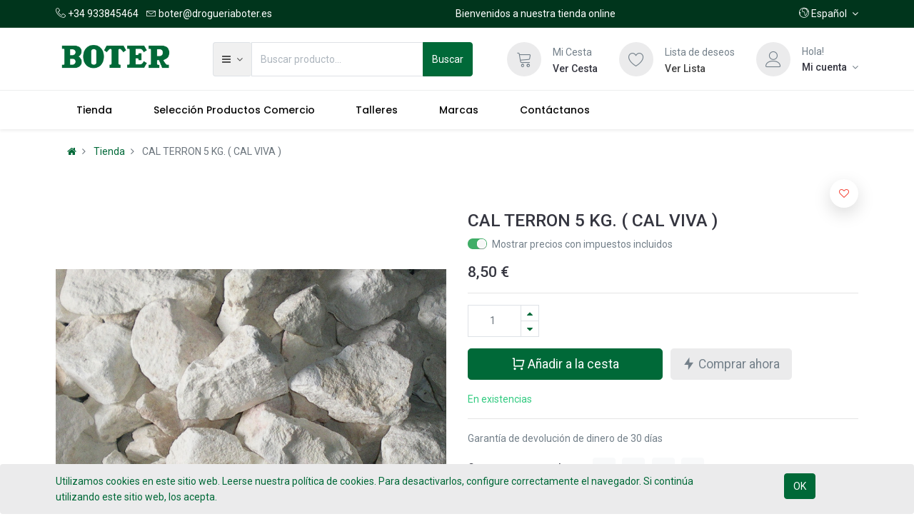

--- FILE ---
content_type: text/html; charset=utf-8
request_url: https://www.drogueriaboter.es/shop/product/006709-cal-terron-5-kg-cal-viva-306838
body_size: 8231
content:


        
        
        

        <!DOCTYPE html>
        
        
            
        
    <html lang="es-ES" data-website-id="1" data-oe-company-name="DROGUERIA BOTER, S.L.">
            
        
            
            
            
            
                
            
        
        
    <head>
                <meta charset="utf-8"/>
                <meta http-equiv="X-UA-Compatible" content="IE=edge,chrome=1"/>
                <meta name="viewport" content="width=device-width, initial-scale=1, user-scalable=no"/>
        <meta name="generator" content="Odoo"/>
        
        
        
            
            
            
        
        
        
            
            
            
                
                    
                        <meta property="og:type" content="website"/>
                    
                
                    
                        <meta property="og:title" content="CAL TERRON  5 KG. ( CAL VIVA )"/>
                    
                
                    
                        <meta property="og:site_name" content="DROGUERIA BOTER, S.L."/>
                    
                
                    
                        <meta property="og:url" content="https://www.drogueriaboter.es/shop/product/006709-cal-terron-5-kg-cal-viva-306838"/>
                    
                
                    
                        <meta property="og:image" content="https://www.drogueriaboter.es/web/image/product.template/306838/image_1024?unique=d9c61f8"/>
                    
                
                    
                        <meta property="og:description"/>
                    
                
            
            
            
                
                    <meta name="twitter:card" content="summary_large_image"/>
                
                    <meta name="twitter:title" content="CAL TERRON  5 KG. ( CAL VIVA )"/>
                
                    <meta name="twitter:image" content="https://www.drogueriaboter.es/web/image/product.template/306838/image_1024?unique=d9c61f8"/>
                
                    <meta name="twitter:description"/>
                
            
        

        
            
            
        
        <link rel="canonical" href="http://www.drogueriaboter.es/shop/product/006709-cal-terron-5-kg-cal-viva-306838"/>

        <link rel="preconnect" href="https://fonts.gstatic.com/" crossorigin=""/>
    

                <title> CAL TERRON  5 KG. ( CAL VIVA ) | DROGUERIA BOTER, S.L. </title>
                <link type="image/x-icon" rel="shortcut icon" href="/web/image/website/1/favicon?unique=4f2efd5"/>
            <link type="text/css" rel="stylesheet" href="/web/content/136545-5e6538f/1/web.assets_common.css"/>
            <link rel="manifest" href="/droggol_theme_common/1/manifest.json"/>
            <link rel="apple-touch-icon" sizes="192x192" href="/web/image/website/1/pwa_icon_192/192x192"/>
            <link type="text/css" rel="stylesheet" href="/web/content/136500-950b2f5/1/web.assets_frontend.css"/>
        
    
        

                <script id="web.layout.odooscript" type="text/javascript">
                    var odoo = {
                        csrf_token: "e884d3581982d378040b909bbe30caf302402097o",
                        debug: "",
                    };
                </script>
            <script type="text/javascript">
                odoo.session_info = {"is_admin": false, "is_system": false, "is_website_user": true, "user_id": false, "is_frontend": true, "translationURL": "/website/translations", "cache_hashes": {"translations": "8a27b728ae9c5a8f76b5691fb6ef4d3265f8d412"}, "dr_cart_flow": "notification", "is_droggol_editor": false};
            </script>
            <script defer="defer" type="text/javascript" src="/web/content/136524-04e1b12/1/web.assets_common_minimal_js.js"></script>
            <script defer="defer" type="text/javascript" src="/web/content/136534-9e0b48b/1/web.assets_frontend_minimal_js.js"></script>
            
        
    
            <script defer="defer" type="text/javascript" data-src="/web/content/136536-16edcaa/1/web.assets_common_lazy.js"></script>
            <meta name="theme-color" content="#006938"/>
            <meta name="mobile-web-app-capable" content="yes"/>
            <meta name="apple-mobile-web-app-title" content="BOTER"/>
            <meta name="apple-mobile-web-app-capable" content="yes"/>
            <meta name="apple-mobile-web-app-status-bar-style" content="default"/>
            <script defer="defer" type="text/javascript" data-src="/web/content/136537-aca4f5e/1/web.assets_frontend_lazy.js"></script>
        
    
        

                
            
            <noscript id="o_animate-no-js_fallback">
                <style type="text/css">
                    .o_animate {
                        /* If no js - force elements rendering */
                        visibility:visible;

                        /* If browser support css animations support - reset animation */
                        -webkit-animation-name: none-dummy;
                        animation-name: none-dummy;
                    }
                </style>
            </noscript>
        </head>
            <body class="">
                
        
    
            
        <div id="wrapwrap" class="   ">
                
            
        <div id="website_cookie_notice" class="container-fluid cc-cookies alert alert-warning" role="alert">
            <div class="container">
                <div class="row">
                    <div class="col-sm-10" id="message">
                        <a href="/legal#cookie-policy">
                            
  <span class="">
    <a href="/legal/privacy-policy" target="_blank">Utilizamos cookies en este sitio web. Leerse nuestra política de cookies. Para desactivarlos, configure correctamente el navegador. Si continúa utilizando este sitio web, los acepta.</a>
  </span>

                        </a>
                    </div>
                    <div class="s_btn text-center col-sm-2" data-name="Button">
                        <a class="btn btn-primary" href="#">OK</a>
                    </div>
                </div>
            </div>
        </div>
    
        
    
        <div class="col-12 col-md-auto order-0 order-md-2 tp-account-info-container p-0 dr_not_in_navbar">
            <ul class="list-inline my-3 m-md-0 tp-account-info tp-tablet-hide-bottom-reached">
                
                <li class="tp-account-info-item">
                    <a href="#" class="tp-search-popover tp-header-navbar-btn" data-placement="bottom" aria-label="Búsqueda" data-search="">
                        <i class="fa fa-search tp-header-navbar-btn-icon"></i> <small class="tp-header-navbar-btn-lable"> Buscar </small>
                    </a>
                </li><li class="tp-account-info-item">
                    
                    <header>
                        <a class="dr_sale_cart_sidebar o_wsale_my_cart tp-header-navbar-btn position-relative" href="/shop/cart" aria-label="Cesta">
                            <i class="fa fa-shopping-cart tp-header-navbar-btn-icon"></i> <small class="tp-header-navbar-btn-lable"> Mi cesta </small>
                            <sup class="my_cart_quantity badge badge-primary mb-0 font-weight-bold"></sup>
                        </a>
                    </header>
                </li><li class="tp-account-info-item">
                    
                    <header>
                        <a class="o_wsale_my_wish tp-header-navbar-btn position-relative" href="/shop/wishlist" aria-label="Lista de deseos">
                            <i class="fa fa-heart-o tp-header-navbar-btn-icon"></i> <small class="tp-header-navbar-btn-lable"> Lista de deseos </small>
                            <sup class="my_wish_quantity o_animate_blink badge badge-primary mb-0 font-weight-bold"></sup>
                        </a>
                    </header>
                </li><li class="tp-account-info-item">
                    
                    <div class="dropdown">
                        <a href="#" class="dropdown-toggle d-block tp-header-navbar-btn position-relative" data-toggle="dropdown" aria-label="Información de la cuenta">
                            <i class="fa fa-user-o tp-header-navbar-btn-icon"></i> <small class="tp-header-navbar-btn-lable"> Inicio de sesión </small>
                        </a>
                        <div class="dropdown-menu dropdown-menu-right" role="menu">
                            <div class="dropdown-header">Invitado</div>
                            <a href="/web/login" role="menuitem" class="dropdown-item">Inicia sesión</a>
                            <div class="dropdown-divider"></div>
                            <a href="/shop/cart" role="menuitem" class="dropdown-item">Mi Cesta</a>
                            <a href="/shop/wishlist" role="menuitem" class="dropdown-item">
                                Lista de deseos (<span class="tp-wishlist-counter">0</span>)
                            </a>
                        </div>
                    </div>
                </li>
            </ul>
        </div>
    
    <div class="tp_preheader">
      <div class="container">
        <div class="row justify-content-between align-items-center">
          <div class="col-12 col-md-auto py-2 d-none d-md-block">
            <ul class="list-inline mb-0">
              <li class="list-inline-item">
                <a href="tel:+34 933845464">
                  <span class="lnr lnr-phone-handset"></span>
                  <span>+34 933845464</span>
                </a>
              </li>
              <li class="list-inline-item">
                <a href="mailto:boter@drogueriaboter.es">
                  <span class="lnr lnr-envelope"></span>
                  <span>boter@drogueriaboter.es</span>
                </a>
              </li>
            </ul>
          </div>
          <div class="col-12 col-md-auto py-2 text-md-center d-none d-xl-block">
            <section>
              <div>Bienvenidos a nuestra tienda online</div>
            </section>
          </div>
          <div class="col-12 col-md-auto py-2 text-md-right">
            <ul class="list-inline mb-0">
              
        
        
    
              
        <li class="list-inline-item">
            <div class="dropdown">
                <a href="#" class="dropdown-toggle d-block" role="button" data-toggle="dropdown" aria-haspopup="true" aria-expanded="true">
                    <i class="lnr lnr-earth"></i> <span> Español</span>
                </a>
                <div class="dropdown-menu" role="menu">
                    
                        <a class="dropdown-item js_change_lang" href="/ca_ES/shop/product/006709-cal-terron-5-kg-cal-viva-306838" data-url_code="ca_ES">
                             Català
                        </a>
                    
                        <a class="dropdown-item js_change_lang" href="/en_GB/shop/product/006709-cal-terron-5-kg-cal-viva-306838" data-url_code="en_GB">
                            English (UK)
                        </a>
                    
                        <a class="dropdown-item js_change_lang" href="/shop/product/006709-cal-terron-5-kg-cal-viva-306838" data-url_code="es">
                             Español
                        </a>
                    
                    
                </div>
            </div>
        </li>
    
            </ul>
          </div>
        </div>
      </div>
    </div>
    <div class="tp_header d-none d-lg-block">
      <div class="container">
        <div class="d-flex justify-content-between align-items-center">
          <header class="py-2" style="flex: 0 0 220px;">
            <a href="/" class="navbar-brand logo">
              <span role="img" aria-label="Logo of DROGUERIA BOTER, S.L." title="DROGUERIA BOTER, S.L."><img src="/web/image/website/1/logo/DROGUERIA%20BOTER%2C%20S.L.?unique=4f2efd5" class="img img-fluid" alt="DROGUERIA BOTER, S.L."/></span>
            </a>
          </header>
          <div class="py-2 pr-5 dr_custom_search">
            <form class="o_wsale_products_searchbar_form" method="get" action="/shop">
              <div class="input-group">
                
  
  <div class="dropdown show d_search_categ_dropdown">
    <a class="btn dropdown-toggle" href="#" role="button" id="dropdownMenuLink" data-toggle="dropdown" aria-haspopup="true" aria-expanded="false">
      <i class="fa fa-bars mr-1" style=""></i>
      <span class="dr_active_text">
        <br/>
      </span>
    </a>
    <div class="dropdown-menu" aria-labelledby="dropdownMenuLink">
      <a class="dropdown-item" href="#">Todos</a>
      
        <a class="dropdown-item" href="#" data-id="222">
          Droguería
        </a>
      
        <a class="dropdown-item" href="#" data-id="224">
          Boter Industrial
        </a>
      
        <a class="dropdown-item" href="#" data-id="223">
          Herboristería
        </a>
      
        <a class="dropdown-item" href="#" data-id="461">
          Selección Productos Comercio
        </a>
      
    </div>
  </div>

                <i class="fa fa-search search_icon"></i>
                <input type="text" name="search" data-limit="5" data-display-price="true" data-display-image="true" class="form-control search-query" placeholder="Buscar producto..." value=""/>
                <div class="input-group-append">
                  <button type="submit" class="btn btn-primary" aria-label="Búsqueda" data-original-title="" title="" aria-describedby="tooltip189552">
                                            Buscar</button>
                </div>
              </div>
            </form>
          </div>
          <div class="py-2 tp-account-info-desktop">
            <div class="row align-items-center justify-content-end">
              <div class="col-auto my-1">
                <div class="card border-0">
                  <div class="media align-items-center">
                    
                    <header class="mr-xl-3">
                      <a class="dr_sale_cart_sidebar o_wsale_my_cart d-block position-relative" href="/shop/cart" aria-label="Cesta">
                        <i class="lnr lnr-cart bg-beta rounded-circle"></i>
                        <sup class="my_cart_quantity badge badge-primary mb-0 font-weight-bold"></sup>
                      </a>
                    </header>
                    <div class="media-body d-none d-xl-block">
                      <div class="mb-1">Mi Cesta</div>
                      <a class="dr_sale_cart_sidebar" href="/shop/cart">
                        <h6 class="hover-color-primary mb-0" data-original-title="" title="" aria-describedby="tooltip142390">Ver Cesta</h6>
                      </a>
                    </div>
                  </div>
                </div>
              </div>
              <div class="col-auto my-1">
                <div class="card border-0">
                  <div class="media align-items-center">
                    
                    <header class="mr-xl-3">
                      <a class="o_wsale_my_wish d-block position-relative" href="/shop/wishlist" aria-label="Lista de deseos">
                        <i class="lnr lnr-heart bg-beta rounded-circle"></i>
                        <sup class="my_wish_quantity o_animate_blink badge badge-primary mb-0 font-weight-bold"></sup>
                      </a>
                    </header>
                    <div class="media-body d-none d-xl-block">
                      <div class="mb-1">Lista de deseos</div>
                      <a href="/shop/wishlist">
                        </a>
                      <h6 class="hover-color-primary mb-0" data-original-title="" title="" aria-describedby="tooltip593167">
                        <a href="/shop/wishlist">
                          <font style="color: rgb(66, 66, 66);">Ver Lista</font>
                        </a>
                      </h6>
                      <a href="/shop/wishlist">
                      </a>
                    </div>
                  </div>
                </div>
              </div>
              <div class="col-auto my-1">
                <div class="card border-0">
                  <div class="media align-items-center d-none d-xl-flex">
                    <i class="lnr lnr-user bg-beta rounded-circle mr-3"></i>
                    <div class="media-body">
                      <div style="max-width: 150px;" class="text-truncate">Hola! </div>
                      
                      <div class="dropdown">
                        <a href="#" class="dropdown-toggle d-block" data-toggle="dropdown" aria-label="Información de la cuenta">
                          <h6 class="d-inline mb-0 hover-color-primary">Mi cuenta</h6>
                        </a>
                        <div class="dropdown-menu" role="menu">
                          <div class="dropdown-header">Invitado</div>
                          <a href="/web/login" role="menuitem" class="dropdown-item">Iniciar sesión</a>
                          <div class="dropdown-divider"></div>
                          <a href="/shop/cart" role="menuitem" class="dropdown-item">Mi Cesta</a>
                          <a href="/shop/wishlist" role="menuitem" class="dropdown-item">
                                                            Lista de deseos (<span class="tp-wishlist-counter">0</span>)
                                                        </a>
                        </div>
                      </div>
                    </div>
                  </div>
                  <div class="media align-items-center d-none d-lg-block d-xl-none">
                    
                    <div class="dropdown">
                      <a href="#" class="dropdown-toggle d-block" data-toggle="dropdown" aria-label="Información de la cuenta">
                        <i class="lnr lnr-user bg-beta rounded-circle"></i>
                      </a>
                      <div class="dropdown-menu" role="menu">
                        <div class="dropdown-header">Invitado</div>
                        <a href="/web/login" role="menuitem" class="dropdown-item">Iniciar sesión</a>
                        <div class="dropdown-divider"></div>
                        <a href="/shop/cart" role="menuitem" class="dropdown-item">Mi Cesta</a>
                        <a href="/shop/wishlist" role="menuitem" class="dropdown-item">
                                                        Lista de deseos (<span class="tp-wishlist-counter">0</span>)
                                                    </a>
                      </div>
                    </div>
                  </div>
                </div>
              </div>
            </div>
          </div>
        </div>
      </div>
    </div>
    <div class="tp_header d-lg-none">
      <div class="container">
        <div class="row justify-content-center justify-content-lg-between align-items-center">
          <header class="col-12 col-md-4 text-md-center text-lg-left col-lg-3 py-2 d-none d-md-block">
            <a href="/" class="navbar-brand logo">
              <span role="img" aria-label="Logo of DROGUERIA BOTER, S.L." title="DROGUERIA BOTER, S.L."><img src="/web/image/website/1/logo/DROGUERIA%20BOTER%2C%20S.L.?unique=4f2efd5" class="img img-fluid" alt="DROGUERIA BOTER, S.L."/></span>
            </a>
          </header>
          <div class="col-12 col-lg-6 py-2 d-none d-lg-block">
            <form class="o_wsale_products_searchbar_form" method="get" action="/shop">
              <div class="input-group">
                <input type="text" name="search" data-limit="5" data-display-price="true" data-display-image="true" class="form-control search-query" placeholder="Buscar producto..." value=""/>
                <div class="input-group-append">
                  <button type="submit" class="btn btn-primary" aria-label="Búsqueda">
                    <i class="fa fa-search"></i>
                  </button>
                </div>
              </div>
            </form>
          </div>
        </div>
      </div>
    </div>
  <header id="top" data-anchor="true" data-name="Header" class=" o_affix_enabled">
                    <nav class="navbar navbar-expand-md navbar-light bg-light">
                <div class="container">
                    <a href="/" class="navbar-brand logo d-md-none">
            <span role="img" aria-label="Logo of DROGUERIA BOTER, S.L." title="DROGUERIA BOTER, S.L."><img src="/web/image/website/1/logo/DROGUERIA%20BOTER%2C%20S.L.?unique=4f2efd5" class="img img-fluid" alt="DROGUERIA BOTER, S.L."/></span>
        </a>
    <button class="navbar-toggler collapsed" type="button" data-toggle="collapse" data-target="#top_menu_collapse">
      <span class="icon-bar top-bar"></span>
      <span class="icon-bar middle-bar"></span>
      <span class="icon-bar bottom-bar"></span>
    </button>
  <div class="collapse navbar-collapse" id="top_menu_collapse">
                        <ul class="nav navbar-nav ml-auto text-right o_menu_loading" id="top_menu">
                            
        
            
    
            
        
    <li class="nav-item">
        <a role="menuitem" href="/shop" class="nav-link ">
            <span>Tienda</span>
            
        
        </a>
    </li>
    

        
            
    
            
        
    <li class="nav-item">
        <a role="menuitem" href="/shop/category/seleccion-productos-comercio-461" class="nav-link ">
            <span>Selección Productos Comercio</span>
            
        
        </a>
    </li>
    

        
            
    
            
        
    <li class="nav-item">
        <a role="menuitem" href="https://www.espaiboter.com/" class="nav-link ">
            <span>Talleres</span>
            
        
        </a>
    </li>
    

        
            
    
            
        
    <li class="nav-item">
        <a role="menuitem" href="/shop/all_brands" class="nav-link ">
            <span>Marcas</span>
            
        
        </a>
    </li>
    

        
            
    
            
        
    <li class="nav-item">
        <a role="menuitem" href="/contactus" class="nav-link ">
            <span>Contáctanos</span>
            
        
        </a>
    </li>
    

        
    
            
            
                
                
        
        
            </ul>
                    </div>
                </div>
            </nav>
        </header>
                <main>
                    
            
        
            
            
    <div class="my-2">
      <div class="container">
        <div class="row">
          <div class="col-12">
            <ol class="breadcrumb mb-0 bg-transparent">
              <li class="breadcrumb-item">
                <a href="/">
                  <i class="fa fa-home"></i>
                </a>
              </li>
              <li class="breadcrumb-item">
                <a href="/shop">Tienda</a>
              </li>
              
              <li class="breadcrumb-item active">
                <span>CAL TERRON  5 KG. ( CAL VIVA )</span>
              </li>
            </ol>
          </div>
        </div>
      </div>
    </div>
  <div itemscope="itemscope" itemtype="http://schema.org/Product" id="wrap" class="js_sale ecom-zoomable zoomodoo-next">
                <section id="product_detail" class="container py-2 oe_website_sale " data-view-track="1">
                    <div class="row">
                        <div class="col-12 col-lg-6 py-2">
                            
        
        <div id="o-carousel-product" class="carousel slide sticky-top" data-ride="carousel" data-interval="0">
            <div class="carousel-outer position-relative">
                <div class="carousel-inner h-100">
                    
                        <div class="carousel-item h-100 active">
                            <div class="d-flex align-items-center justify-content-center h-100">
                <div class="d-flex align-items-center justify-content-center h-100 position-relative"><img src="/web/image/product.product/303016/image_1024/%5B006709%5D%20CAL%20TERRON%20%205%20KG.%20%28%20CAL%20VIVA%20%29?unique=15daed6" itemprop="image" class="img img-fluid product_detail_img mh-100" alt="CAL TERRON  5 KG. ( CAL VIVA )"/></div>
            </div>
        </div>
                    
                </div>
                
            </div>
            <div class="d-none d-md-block text-center">
                
            </div>
        </div>
    
                        </div>
                        <div class="col-12 col-lg-6 py-2" id="product_details">
                            
                            
    <input type="hidden" class="tp-zoom-factor" value="2"/>
    <div class="badge mb-3 dr-product-label-badge-">
      
    </div>
  <h1 itemprop="name" class="h3">CAL TERRON  5 KG. ( CAL VIVA )</h1>
    
    
  
                            <span itemprop="url" style="display:none;">http://www.drogueriaboter.es/shop/product/006709-cal-terron-5-kg-cal-viva-306838</span>
                            <span itemprop="image" style="display:none;">http://www.drogueriaboter.es/web/image/product.template/306838/image_1920?unique=d9c61f8</span>
                            <form action="/shop/cart/update" method="POST">
                                <input type="hidden" name="csrf_token" value="2b733844c4fb0c248fd4cec8ae8c99f1614dd5a4o1769109301"/>
                                <div class="js_product js_main_product">
                                    
    
            
  
  <div class="js_tax_toggle_management" data-controller="/website/tax_toggle">
    <label class="o_switch o_switch_danger js_tax_toggle_btn">
      <input type="checkbox" checked="True"/>
      <span class=""></span>
      <span>Mostrar precios con impuestos incluidos</span>
    </label>
  </div>

        
      <div itemprop="offers" itemscope="itemscope" itemtype="http://schema.org/Offer" class="product_price mt16">
          <h4 class="oe_price_h4 css_editable_mode_hidden">
                <span data-oe-type="monetary" data-oe-expression="combination_info['price']" class="oe_price" style="white-space: nowrap;"><span class="oe_currency_value">8,50</span> €</span>
                <span itemprop="price" style="display:none;">8.5</span>
                <span itemprop="priceCurrency" style="display:none;">EUR</span>
                <small data-oe-type="monetary" data-oe-expression="combination_info['list_price']" style="text-decoration: line-through; white-space: nowrap;" class="text-body ml-1 oe_default_price d-none"><span class="oe_currency_value">8,50</span> €</small>
                
        
    
            </h4>
        <h4 class="css_non_editable_mode_hidden decimal_precision" data-precision="2">
            <span><span class="oe_currency_value">8,50</span> €</span>
          </h4>
      </div>
    
    
    
    <hr/>
  
                                        <input type="hidden" class="product_id" name="product_id" value="303016"/>
                                        <input type="hidden" class="product_template_id" name="product_template_id" value="306838"/>
                                        
                                            <ul class="d-none js_add_cart_variants" data-attribute_exclusions="{'exclusions: []'}"></ul>
                                        
                                    
                                    
  <div class="css_quantity input-group" contenteditable="false">
            <div class="input-group-prepend">
                <a class="btn btn-secondary js_add_cart_json" aria-label="Quitar uno" title="Quitar uno" href="#">
                    <i class="fa fa-minus"></i>
                </a>
            </div>
            <input type="text" class="form-control quantity" data-min="1" name="add_qty" value="1"/>
            <div class="input-group-append">
                <a class="btn btn-secondary float_left js_add_cart_json" aria-label="Agregue uno" title="Agregue uno" href="#">
                    <i class="fa fa-plus"></i>
                </a>
            </div>
        </div>
      <a role="button" id="add_to_cart" class="btn btn-primary btn-lg mt16 js_check_product a-submit d-block d-sm-inline-block w-100 w-md-50" href="#"><i class="ri ri-shopping-cart-line rib"></i> Añadir a la cesta
            </a>
            <a role="button" id="buy_now" class="btn btn-secondary btn-lg mt16 d-block d-md-inline-block w-md-auto ml-0 ml-md-2" href="#"><i class="ri ri-flashlight-fill rib"></i> Comprar ahora</a>
        <div id="product_option_block">
            
        
            
                
                
                <button type="button" role="button" class="btn btn-secondary o_add_wishlist_dyn mt16 btn-lg ml-0 ml-md-2" data-action="o_wishlist" data-product-template-id="306838" data-product-product-id="303016">
                <span class="fa fa-heart" role="img" aria-label="Añadir a la lista de deseos"></span> <span class="d-md-none"> Añadir a la lista de deseos </span>
            </button>
        
        </div>
            <div class="availability_messages o_not_editable"></div>
        
                                </div>
                            </form>
                            <div>
                                </div>
                            <hr/>
    
  
                            <p class="">
                Garantía de devolución de dinero de 30 días <br/> </p>
    <h6 class="d-inline-block mr-2">Comparte este producto:</h6>
    
    <div class="s_share d-inline-block">
        
        <a href="https://www.facebook.com/sharer/sharer.php?u={url}" target="_blank" class="s_share_facebook ">
            <i class="fa fa-1x fa-facebook rounded shadow-sm"></i>
        </a>
        <a href="https://twitter.com/intent/tweet?text={title}&amp;url={url}" target="_blank" class="s_share_twitter ">
            <i class="fa fa-1x fa-twitter rounded shadow-sm"></i>
        </a>
        <a href="http://www.linkedin.com/shareArticle?mini=true&amp;url={url}&amp;title={title}&amp;" target="_blank" class="s_share_linkedin ">
            <i class="fa fa-1x fa-linkedin rounded shadow-sm"></i>
        </a>
        <a href="mailto:?body={url}&amp;subject={title}" class="s_share_email ">
            <i class="fa fa-1x fa-envelope rounded shadow-sm"></i>
        </a>
    </div>

  </div>
                    </div>
                
            <div class="tp-product-detail-followup position-fixed shadow border rounded-pill p-2" style="display: none;">
                <div class="d-flex align-items-center">
                    <a class="product-img" href="#">
                        <img class="mr-2 rounded-circle border" src="/web/image/product.template/306838/image_128" alt="CAL TERRON  5 KG. ( CAL VIVA )"/>
                    </a>
                    <div class="mr-2">
                        <h6 class="mb-2 text-truncate name">
                            CAL TERRON  5 KG. ( CAL VIVA )
                        </h6>
                        <h6 class="css_editable_mode_hidden mb-0">
                            <span data-oe-type="monetary" data-oe-expression="combination_info['price']" class="oe_price text-primary"><span class="oe_currency_value">8,50</span> €</span>
                        </h6>
                    </div>
                    <a href="#" class="btn btn-primary-soft rounded-pill add_to_cart"><i class="ri ri-shopping-cart-line rib"></i></a>
                </div>
            </div>
        </section>
    <div class="container-fluid px-0 my-4">
      <div class="row no-gutters">
        <div class="col-12 tab_product_details">
          <ul class="nav nav-tabs justify-content-center" role="tablist">
            <li class="nav-item">
              <a class="nav-link active" data-toggle="tab" href="#tab_product_description" role="tab" aria-selected="true">
                <h6 class="my-1 d-flex align-items-center"><span class="ri ri-article-fill mr-1"></span> Descripción
                                    </h6>
              </a>
            </li>
            
            <li class="nav-item">
              <a class="nav-link" data-toggle="tab" href="#tab_product_specifications" role="tab" aria-selected="false">
                <h6 class="my-1 d-flex align-items-center"><span class="ri ri-ruler-2-fill mr-1" style="font"></span>
                                        Especificaciones
                                    </h6>
              </a>
            </li>
            
          </ul>
          <div class="tab-content">
            <div class="tab-pane fade show active" id="tab_product_description" role="tabpanel">
              <div class="container">
                <div class="row">
                  <div class="col-12 py-2">
                    <div itemprop="description" class="oe_structure" id="product_full_description"><p>La cal viva<br> (o simplemente cal) es un término que designa al Óxido de Calcio (CaO).<br>La cal viva es un material que se comercializa normalmente en forma de terrones. Se trata de una cal altamente reactiva, que presenta una gran avidez por el agua. <br></p></div>
                  </div>
                </div>
              </div>
            </div>
            
            <div class="tab-pane fade" id="tab_product_specifications" role="tabpanel">
              <section class="container" id="product_full_spec">
                
                <div class="p-4 text-center">
                                        Sin especificaciones
                                    </div>
              </section>
            </div>
            
          </div>
        </div>
      </div>
    </div>
    <div class="container">
      <div class="row">
        
        
        
        
        
      </div>
      <div class="row">
        <div class="col-12">
          <section class="s_wsale_products_recently_viewed d-none pt24 pb24" style="min-height: 400px;">
            <div class="container">
              <div class="alert alert-info alert-dismissible rounded-0 fade show d-print-none css_non_editable_mode_hidden o_not_editable">
                                    Esta es una vista previa de los productos vistos recientemente por el usuario. <br/> Una vez que el usuario haya visto al menos un producto, este fragmento será visible.
                                    <button type="button" class="close" data-dismiss="alert" aria-label="Cerrar"> × </button>
                                </div>
              <h5 class="tp_underline_title mb-3">Productos vistos recientemente</h5>
              <div class="slider o_not_editable" style="display: none;"></div>
              </div>
          </section>
        </div>
      </div>
    </div>
  
                </div>
        
                </main>
                <footer id="bottom" data-anchor="true" class="bg-light o_footer">
                    <div id="footer" class="oe_structure oe_structure_solo">
      <section class="s_text_block pt64 pb48">
        <div class="container">
          <div class="row">
            <div class="col-12 col-md-6 col-xl-3 mb-4">
              <a href="/">
                <h6>DROGUERIA BOTER, S.L.</h6>
              </a>
              
        <ul class="list-unstyled ">
            <li class="my-2">
                <div>
    <address class="mb-0" itemscope="itemscope" itemtype="http://schema.org/Organization">
        
        
            
    

        
        <div itemprop="address" itemscope="itemscope" itemtype="http://schema.org/PostalAddress">
            <div class="d-flex align-items-baseline">
                <i class="fa fa-map-marker fa-fw" role="img" aria-label="Dirección" title="Dirección"></i>
                <div class="w-100" itemprop="streetAddress">C/ Mar, 71<br/>08911 Badalona<br/>España</div>
            </div>
            
            
            
            
            
            
        </div>
        
    </address>
</div>
            </li>
            <li class="my-2">
                <a href="tel:+34 933845464"><i class="fa fa-phone"></i> <span>+34 933845464</span></a>
            </li>
            <li class="my-2">
                <a href="mailto:boter@drogueriaboter.es"><i class="fa fa-envelope"></i> <span>boter@drogueriaboter.es</span></a>
            </li>
        </ul>
    
            </div>
            <div class="col-12 col-md-6 col-xl-3 mb-4">
              <h6 class="mb-3">Horario de apertura</h6>
              <ul class="list-unstyled">
                <li class="my-2">
                  <u> Lunes a Viernes</u>
                </li>
                <li class="my-2">09:00 - 13:30 / 16:30 - 20:00&nbsp;</li>
                <li class="my-2">
                  <u>Sábado</u>
                  <br/>
                </li>
                <li class="my-2">09:30 - 13:30 / 17:00 - 20:30&nbsp;</li>
              </ul>
            </div>
            <div class="col-12 col-md-6 col-xl-3 mb-4 pt0 pb0 col-lg-1">
              <h6 class="mb-3"> Enlaces útiles</h6>
              <ul class="list-unstyled">
                <li class="my-2">
                  <a href="http://cursosdecanboter.blogspot.com" data-original-title="" title="" aria-describedby="tooltip686569" target="_blank">Blog</a>
                </li>
                <li class="my-2">
                  <a href="#" data-original-title="" title="" aria-describedby="tooltip64182">Comunidad</a>
                </li>
                <li class="my-2">
                  <a href="/legal/prices-payments" data-original-title="" title="" aria-describedby="tooltip581006" target="_blank">Precios y Formas de pago</a>
                </li>
                <li class="my-2">
                  <a href="/legal/shipping-returns" data-original-title="" title="" aria-describedby="tooltip869517" target="_blank">Envíos y Devoluciones</a>
                </li>
                <li class="my-2">
                  <a href="/faq" data-original-title="" title="" aria-describedby="tooltip603846" target="_blank">FAQ</a>
                </li>
              </ul>
            </div>
            <div class="col-12 col-md-6 col-xl-3 mb-4">
              <h6 class="mb-3"> Sobre nosotros</h6>
              <ul class="list-unstyled">
                <li class="my-2">
                  <a href="#" data-original-title="" title="" aria-describedby="tooltip938671">Todos los servicios</a>
                </li>
                <li class="my-2">
                  <a href="/aboutus" data-original-title="" title="" aria-describedby="tooltip6489" target="_blank">Sobre nosotros</a>
                </li>
                <li class="my-2">
                  <a href="/contactus" data-original-title="" title="" aria-describedby="tooltip696586" target="_blank">Contáctanos</a>
                </li>
                <li class="my-2">
                  <a href="/legal/privacy-policy" data-original-title="" title="" aria-describedby="tooltip694621" target="_blank">Política de privacidad</a>
                </li>
                <li class="my-2">
                  <a href="/legal/terms-of-use" data-original-title="" title="" aria-describedby="tooltip368177" target="_blank">Términos de uso</a>
                </li>
              </ul>
            </div>
          </div>
        </div>
      </section>
    </div>
  <div class="o_footer_copyright">
      <div class="container my-2">
        <div class="row justify-content-between">
          <div class="col-lg-auto mb-2 mb-lg-0 text-center text-lg-left">
            <span class="">Copyright ©</span>
            <span itemprop="name">DROGUERIA BOTER, S.L.</span>
    <span class="legal_page">&nbsp;- Photos by Leafhopper Project -&nbsp; <a href="/legal/terms-of-use" target="_blank">Términos de uso</a>&nbsp; -&nbsp; <a href="/legal/privacy-policy" data-original-title="" title="" target="_blank">Política de privacidad</a>&nbsp; -&nbsp;&nbsp;<a href="/legal" data-original-title="" title="" aria-describedby="tooltip338719" target="_blank">Aviso Legal</a>
            </span>
  
          </div>
          <div class="col-lg-auto mb-2 mb-lg-0 text-center">
            
        <ul class="list-inline m-0">
            
            
            
            
            
            
        </ul>
    
          </div>
          <div class="col-lg-auto text-center text-lg-right">
            <ul class="list-inline m-0">
              
        <li class="list-inline-item">
            <div class="dropdown">
                <a href="#" class="dropdown-toggle d-block" role="button" data-toggle="dropdown" aria-haspopup="true" aria-expanded="true">
                    <i class="lnr lnr-earth"></i> <span> Español</span>
                </a>
                <div class="dropdown-menu" role="menu">
                    
                        <a class="dropdown-item js_change_lang" href="/ca_ES/shop/product/006709-cal-terron-5-kg-cal-viva-306838" data-url_code="ca_ES">
                             Català
                        </a>
                    
                        <a class="dropdown-item js_change_lang" href="/en_GB/shop/product/006709-cal-terron-5-kg-cal-viva-306838" data-url_code="en_GB">
                            English (UK)
                        </a>
                    
                        <a class="dropdown-item js_change_lang" href="/shop/product/006709-cal-terron-5-kg-cal-viva-306838" data-url_code="es">
                             Español
                        </a>
                    
                    
                </div>
            </div>
        </li>
    
            </ul>
          </div>
        </div>
      </div>
    </div>
  </footer>
            
            <a href="#" class="back-to-top o_not_editable" style="display: none;" title="Desplazar hacia arriba">
                <i class="lnr lnr-chevron-up"></i>
            </a>
        </div>
        <script id="tracking_code">
            (function(i,s,o,g,r,a,m){i['GoogleAnalyticsObject']=r;i[r]=i[r]||function(){
            (i[r].q=i[r].q||[]).push(arguments)},i[r].l=1*new Date();a=s.createElement(o),
            m=s.getElementsByTagName(o)[0];a.async=1;a.src=g;m.parentNode.insertBefore(a,m)
            })(window,document,'script','//www.google-analytics.com/analytics.js','ga');

            ga('create', 'G-EGHFK1BCQC'.trim(), 'auto');
            ga('send','pageview');
        </script>
    
        </body>
        </html>
    
    